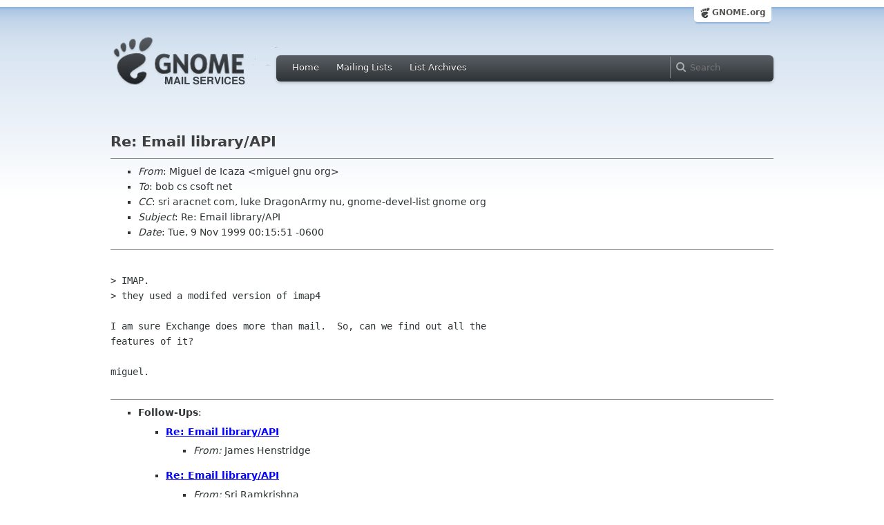

--- FILE ---
content_type: text/css
request_url: https://lists.gnome.org/css/layout.css
body_size: 3045
content:
/* Basic tags */
body {

	padding: 0px;
   	background: url(https://static.gnome.org/img/html-bg.png) repeat-x scroll 0 10px #FFFFFF;
   	height: 100%;
   	margin-bottom: 0px;
        color: #2E3436;
        font-family: Cantarell,'Droid Sans',Ubuntu,'DejaVu Sans',Arial,sans-serif;
        font-size: 14px;
        line-height: 1.6;
        width: 100%;
}

#body {
	margin: 90px 230px 0px 10px;
	padding: 0px;
}

a img {
	border: 0px;
	margin-top: 39px;
}

/* Anchors */
a {
	color: #0000ff;
}

a:visited {
	color: #551a8b;
}

a:active {
	color: #ff0000;
}

/* Basic classes */

.none { /* to add paragraph spacing to various elements for ttys */
	margin: 0px;
	padding: 0px;
}

.invisible { /* stuff that should appear when this css isn't used */
	margin: 0px;
	border: 0px;
	padding: 0px;
	height: 0px;
	visibility: hidden;
}

.left {
	margin: 10px;
	padding: 0px;
	float: left;
}

.right {
	margin-top: 10px;
	padding: 0px;
	float: right;
}

.center {
	text-align: center;
}

/* Common page elements: Header, footer, etc. */

#hdr {
	position: absolute;
	z-index: 5;

	top: 0px;
	left: 0px;
	right: 0px;
	width: 100%;
	height: 48px;

	text-align: right;

	background-color: #e3ffc3;
	text-decoration: underline;
}

#banner {
	position: absolute;
	z-index: 10;

	top: 0px;
	right: 0px;
	border: 0px;

	width: 300px;
	height: 48px;

}

#banner a img {
	width: 300px;
	height: 48px;
}

#hdrNav {
	position: absolute;
	top: 54px;
	left: 0px;

	margin-left: 84px;
	text-align: left;
	vertical-align: middle;
	font-size: small;
}

#hdrNav a {
	color: #000000;
}

#hdrTitle {
	height: 48px;
	padding: 10px 10px 0px 0px;
	font-weight: bold;
}


/* Search thingy */

div#search {
	position: absolute;
	text-align: right;
	right: 3em;
	top: 12em;
	font-size: 75%;
}

div#search form {
        background: transparent;
}

input.searchTerms {
	border: 1px solid #888888;
}

div#search input.searchTerms {
	margin-right: 1ex;
}

input.searchButton {
	background: white url(search_icon.gif) no-repeat scroll 2px center;
	cursor: pointer;
	padding: 1px 1px 1px 15px;
	text-transform: none;
	border: 1px solid #888888;
	color: black;
}



/* Sidebar */

#sidebar {
	position: absolute;
	top: 90px;
	right: 0px;
	width: 210px;

	/*margin-right: 10px;*/
	padding-right: 10px;
	padding-bottom: 0px;
	border-left: 1px dashed #dddddd;
	background-color: #ffffff;
}

#sidebar p {
	margin-top: 0px;
	padding-left: 10px;
	padding-right: 10px;
}

#sidebar p.section {
	text-align: center;
	font-weight: bold;
	padding-top: 3px;
	padding-bottom: 3px;
	color: #999999;
	background-color: #eeeeee;
}

#sidebar ul {
  margin: 0em;
  margin-bottom: 15px;
  padding-left: 10px;
  padding-right: 10px;
  list-style-type: none;
}

#sidebar ul ul {
  padding-left: 2em;
  padding-right: 0em;
  list-style-type: square;
}


/* Copyright footer */

#copyright {
	text-align: center;
	font-size: small;
	clear: both;

	margin-top: 10px;
	padding: 5px 0px 5px 0px;
	color: #aaaaaa;
}

#copyright a {
	color: #aaaaff;
}

#copyright a:visited {
	color: #ffaaaa;
}


/* News Sections */

p.newsitem {
	clear: left;
	margin-bottom: 20px;
}

p.newsitem img.newsicon {
	float: left;
	margin: 0px 10px 10px 10px;
	border: 0px;
}


/* Generic Classes */

div.code {
	background-color: #e0e0e0;
	color: #000000;
	white-space: pre;
	font-family: monospace;
}


#page {
	margin: 0px;
	padding: 0px;
}

div.in-column {
	margin: 0 0 2em 1em;
	float: right;
	max-width: 12em;
}

hr {
	color: #888;
	background: #888;
	border: 0;
	height: 1px;
	width: 100%;
	text-align: center;
	clear: both;
}


div.body {
	clear: both;
	padding-top: 1px;
}


div.sidebar {
	position: absolute;
	text-align: left;
	right: 0px;
	top: 60px;
	width: 27ex;
	padding-left: 1ex;
	border-left: 1ex solid #eee;
	margin-top: 4em;
}

div.sidebar h2 {
	margin-top: 0;
	padding: 5px 2ex 5px 2ex;
	background: url(t.png) top left repeat-y;
	font-size: 100%;
}

ul.toc {
	padding: 0;
	padding-left: 20px;
	margin-left: 0;
	margin-right: 10px;
	list-style: none;
}

ul.toc li {
	list-style: circle;
}

ul.toc li a {
	text-decoration: none;
	color: black;
}

ul.toc li a:hover {
	text-decoration: underline;
}

#general {
	list-style: none;
	background: #2E3436 url(general_bg.png) 0 100% repeat-x;
	text-align: right;
	padding: 0 1ex;
	margin: 0;
	font-size: 70%;
}

#general li {
	display: inline;
	background: url(general_separator.png) 0 0 no-repeat;
	padding-top: 10px;
	padding-bottom: 8px;
	margin-left: 0px;
	margin-top: 0px;
}

#general li a {
	font-weight: bold;
	color: #FFFFFF;
	margin: 0 2ex;
	text-decoration: none;
	line-height: 30px;
}

#general li a:hover {
	text-decoration: underline;
}

#general .home {
	float: left;
	background: url(general_separator.png) 100% 0 no-repeat;
	padding-top: 0;
	padding-bottom: 0;
}

#general .home a {
	float: left;
	background: url(foot.png) 7px 50% no-repeat;
	margin-left: 0;
	padding-left: 27px;
}

#header h1 {
	margin-left: 20px;   
	padding-top: 85px; 
	font-size: 130%;
	color: #3F4448;
	font-weight: inherit;
}

#tabs {
	position: absolute;
	width: 100%;
	float: left;
	right: 22em;
    	text-align: right;
	top: 8.2em;
}

#portal-globalnav {
	float: right;
	list-style: none;
	margin: 0;
	margin-right: 3ex;
}

#portal-globalnav li {
	float: left;
	margin: 0;
	margin-left: 0.2ex;
	font-size: 2ex;
}

#portal-globalnav li a:hover {
	color: #111111;
}

#portal-globalnav li a {
	float: left;
	text-decoration: none;
	color: #555555;
	background: url(tab_left.png) 0 0 no-repeat;
	padding: 7px 0 7px 7px;
	border-bottom: 2px solid #CCCCCC;
}

#portal-globalnav li span {
	background: url(tab_right.png) 100% 0 no-repeat;
	padding: 7px 28px 7px 19px;
}

#portal-globalnav li.selected a {
	color: #3566A5;
	background: url(tab_left.png) 0 -57px no-repeat;
	border-bottom: none;
	padding-top: 8px;
	padding-bottom: 8px;
}

#portal-globalnav li.selected a span {
	background: url(tab_right.png) 100% -57px no-repeat;
	padding-top: 8px;
	padding-bottom: 8px;
}

/* page content */

div#content {
	clear: both;
	padding-top: 0.3em;
	margin: 1em;
}

#search_and_tabs {
	display: block;
	color:  #000;
}

/* global domain bar */

#global_domain_bar {
    width: 960px;
    margin: auto;
}

#global_domain_bar .maxwidth {
    margin: 10px;
    margin-top: -16px;
}


#global_domain_bar .tab {
    background: none repeat scroll 0 0 #FFFFFF;
    border-radius: 5px 5px 5px 5px;
    box-shadow: 0 4px 2px -2px #8FB3D9;
    float: right;
    font-size: 12px;
    line-height: 16px;
    padding: 6px 8px;
    position: relative;
    right: 0;
}

#global_domain_bar .tab a.root:last-child {
    border-right: 0 none;
    margin-right: 0;
    padding-right: 0;
}

#global_domain_bar .tab a.root {
    background: url(https://static.gnome.org/img/favicon.png) no-repeat scroll 0 0 #FFFFFF;
    border-right: 1px solid #CCCCCC;
    color: #555753;
    font-weight: bold;
    margin-right: 3px;
    padding-left: 18px;
    padding-right: 6px;
    text-decoration: none;
}


/* Footer Grass & community */

#footer_grass {
    background: url(https://static.gnome.org/img/grass.png) repeat-x scroll top transparent;
    height: 39px;
    margin-top: -33px;
    bottom: 0;
}

#footer_community {
    background: url(https://static.gnome.org/img/footer_arts/community.png) center no-repeat;
    height: 180px;
    bottom: 0; 
}

/* FOOTER  */

#footer div.links > div > ul > li {
    float: left;
    margin: 0 40px 10px 0;
}

#footer ul li {
    margin: 0;
    padding: 0;
}

#footer p {
	color: #3F4448;
	margin: 0em;
}

#footer #footnotes {
/*    font-size: 9px;*/
    margin-top: 4px;
}

#footer ul.menu > li > a {
    font-weight: bold;
}

#footer div.links div a, #footer div.links div strong {
    display: block;
    text-decoration: none;
}

#footer .links a {
    -moz-transition: background-color 100ms ease-in 0s;
    color: inherit;
}

/*top bar*/

.left {
    float: left;
}

#top_bar ul {
    list-style: none outside none;
    margin: 0;
    padding: 0 5px;
}

#top_bar ul li {
    display: inline;
    margin: 0 5px 0 0;
}

#top_bar a {
    -moz-transition: background 100ms linear 0s;
    border-radius: 4px 4px 4px 4px;
    color: #FFFFFF;
    outline: 0 none;
    padding: 4px 8px;
    text-decoration: none;
    text-shadow: 0 1px 0 #000000;
}

#top_bar a:hover {
    background: none repeat scroll 0 0 rgba(255, 255, 255, 0.2);
}

#top_bar a:focus {
    background: none repeat scroll 0 0 rgba(255, 255, 255, 0.15);
}

#top_bar a:active, #top_bar li.current-menu-item a, #top_bar li.current-page-ancestor a {
    background: url("images/top_bar-item-bg.png") repeat-x scroll center top #1C2021;
    box-shadow: 0 -1px 0 rgba(255, 255, 255, 0.4) inset, 0 1px 3px rgba(0, 0, 0, 0.4) inset;
}

.right {
    float: right;
}

.hidden {
    display: none;
}

#top_bar input {
    -moz-border-bottom-colors: none;
    -moz-border-image: none;
    -moz-border-left-colors: none;
    -moz-border-right-colors: none;
    -moz-border-top-colors: none;
    background: url("search-icon.png") no-repeat scroll 8px center transparent;
    border-color: -moz-use-text-color -moz-use-text-color -moz-use-text-color rgba(255, 255, 255, 0.3);
    border-style: none none none solid;
    border-width: 0 0 0 1px;
    color: #FFFFFF;
    font: inherit;
    margin: -8px 0 -8px -8px;
    outline: medium none;
    padding: 8px 8px 8px 28px;
    width: 150px;
}

input:-moz-read-write, textarea:-moz-read-write {
    -moz-user-modify: read-write !important;
}

#top_bar {
    background: url("top_bar-bg.png") repeat-x scroll center top #2E3436;
    border-radius: 6px 6px 6px 6px;
    box-shadow: 0 2px 4px rgba(0, 0, 0, 0.2);
    float: right;
    font-size: 13px;
    line-height: normal;
    margin-top: 48px;
}

.container_12 .grid_9, .container_16 .grid_12 {
    width: 700px;
}

.container_12, .container_16 {
    margin-left: auto;
    margin-right: auto;
    width: 960px;
}

.grid_1, .grid_2, .grid_3, .grid_4, .grid_5, .grid_6, .grid_7, .grid_8, .grid_9, .grid_10, .grid_11, .grid_12, .grid_13, .grid_14, .grid_15, .grid_16 {
    display: inline;
    float: left;
    margin-left: 10px;
    margin-right: 10px;
}

input {
    -moz-appearance: textfield;
    -moz-binding: url("chrome://global/content/platformHTMLBindings.xml#inputFields");
    -moz-user-select: text;
    background-color: -moz-field;
    border: 2px inset threedface;
    color: -moz-fieldtext;
    cursor: text;
    font: -moz-field;
    letter-spacing: normal;
    line-height: normal !important;
    padding: 1px 0;
    text-align: start;
    text-indent: 0;
    text-rendering: optimizelegibility;
    text-shadow: none;
    text-transform: none;
    word-spacing: normal;
}


/*logo*/

#header #logo {
    float: left;
}

.grid_3, .container_16, .grid_4 {
    width: 220px;
}


#header #logo img {
    -moz-transition: opacity 200ms ease-out 0s;
    height: 78px;
    margin-left: 10px;
    opacity: 1;
    width: 250px;
    left: 10px;
    margin-top: 5px;
}

#header {
    margin: 20px auto 0;
    width: 960px;
    float: center;
    font-size: 75%;
}


#except_footer {
    width: 960px;
    margin: auto;
}

#logo_bar {
    font-size: 75%;
    margin: 20px auto 0;
    width: 960px;
    padding-top: 10px;
}

select {
    height: 27px;
    margin-left: 53px;
    margin-top: 55px;
    text-align: center;
    width: 205px;
}


